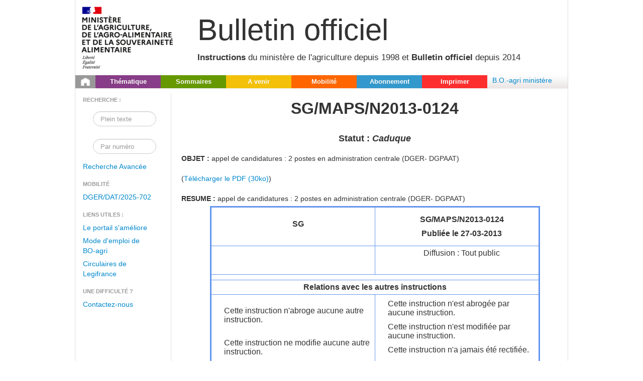

--- FILE ---
content_type: text/html;charset=UTF-8
request_url: https://info.agriculture.gouv.fr/gedei/site/bo-agri/instruction-N2013-0124
body_size: 2480
content:
<html>
<head>
    <meta http-equiv="Content-Type" content="text/html; charset=UTF-8">

    <meta charset="utf-8">
    <meta http-equiv="X-UA-Compatible" content="IE=edge,chrome=1">
    <title></title>
    <meta name="description" content="">
    <link rel="stylesheet" href="/gedei/site/skin/bodi/css/bootstrap.css" type="text/css" media="screen" charset="utf-8">
    <link rel="stylesheet" href="/gedei/site/skin/bodi/css/datepicker.css" media="screen" charset="utf-8">
    <link rel="stylesheet" href="/gedei/site/skin/bodi/css/main.css" type="text/css" media="screen" charset="utf-8">
    <link rel="stylesheet" href="/gedei/site/skin/bodi/css/print.css" type="text/css" media="print" charset="utf-8"> 

</head>
<body>
     <div class="main-content">

<div class="bandeau" title="Bulletin officiel">
	<div class="logo">
		<a target="_blank" rel="noopener noreferrer" href="https://agriculture.gouv.fr/">
		<img alt="" src="/gedei/logo/logo_ministere.png" onerror="this.src='/gedei/logo/default.png'" title="Ministère de l&#39;agriculture">
		</a>
	</div>
	<div class="titre-site">
		<div class="ss-titre1">
			Bulletin officiel
		</div>
		<br>
		<div class="ss-titre2">	
			<b>Instructions</b> du ministère de l'agriculture depuis 1998 et <b>Bulletin officiel</b> depuis 2014
		</div>
	</div>
</div>
<div class="navbar">
	<div class="navbar-inner">
		<ul class="nav">
			<li class="bg-home"><a href="https://info.agriculture.gouv.fr/boagri"><img alt="Accueil" src="/gedei/site/skin/bodi/img/accueil.png" title="Accueil"></a></li>
			<li class="bg-violet"><a href="https://info.agriculture.gouv.fr/boagri/supima">Thématique</a></li>
			<li class="bg-vert"> <a href="https://info.agriculture.gouv.fr/boagri/historique">Sommaires</a></li>
			<li class="bg-jaune"><a href="https://info.agriculture.gouv.fr/boagri/avenir">A venir</a></li>
			<li class="bg-orange"><a href="https://info.agriculture.gouv.fr/boagri/mobilite">Mobilité</a></li>
			<li class="bg-bleu"> <a href="https://info.agriculture.gouv.fr/boagri/gestion_abonnement">Abonnement</a></li>
            <li class="bg-rouge"><a href="#" onclick="imprimer_page()">Imprimer</a></li>
		</ul>
			<a href="https://info.agriculture.rie.gouv.fr/gedei/site/bo-agri">B.O.-agri ministère</a>
	</div>
</div>
   		
		   <div class="container">
        		<div class="row">
          <div class="menu-gauche">

                <ul class="nav nav-list">
                    <li class="nav-header">Recherche :</li>
                    <form class="navbar-search"
                              action="https://info.agriculture.gouv.fr/boagri/recherche/resultat_recherche_rapide">
                            <div class="rapid-search span2 pull-right">
                                <input type="text" class="search-query span2" placeholder="Plein texte" name="titre">
                                <em class="icon-search"></em>
                            </div>
                     </form>
                     <form class="navbar-search"
                              action="https://info.agriculture.gouv.fr/boagri/recherche/resultat_recherche_numero">
                            <div class="rapid-search span2 pull-right">
                                <input type="text" class="search-query span2" placeholder="Par numéro" name="numero">
                                <em class="icon-search"></em>
                            </div>
                    </form>
                  	<li class="recherche_avancee"><a href="https://info.agriculture.gouv.fr/boagri/recherche" >Recherche Avancée</a></li>
		<li class="nav-header">Mobilit&eacute;</li>
						      	<li>  <a href="https://info.agriculture.gouv.fr/boagri/instruction-2025-702">DGER/DAT/2025-702</a> </li>
                    <li class="nav-header">Liens utiles :</li>
						      	<li>  <a href="https://info.agriculture.rie.gouv.fr/gedei/nxfile/default/1ab9723a-9107-48d9-8cb1-a42e59bf1827/file:content/2024-05-21_Usagers%20BO%20AGRI%20%20Le%20portail%20s'ameliore.pdf?changeToken=2-0&clientReason=download" target= "contenu">Le portail s'améliore</a> </li>
						      	<li>  <a href="https://intranet.national.agriculture.rie.gouv.fr/IMG/pdf/Mode_d_emploi_de_BO-Agri_cle89f6af.pdf" target= "contenu">Mode d'emploi de BO-agri</a> </li>
						      	<li>  <a href="http://circulaires.legifrance.gouv.fr" target= "contenu">Circulaires de Legifrance</a> </li>
                <li class="nav-header">Une difficulté ?</li>
                <li>	
                   <a href="mailto:bo-agri-administrateur.SG@agriculture.gouv.fr">Contactez-nous</a>
                 </li>  
 </ul>
            </div>
           
   
<div class="span10 pull-left">
<h2 align="center">SG/MAPS/N2013-0124 </h2>
<h4 align="center">
<br>
Statut : <I>Caduque</I>
</h4>
<div class="instruction-texte-simple">
<br/>
<B>OBJET : </B>appel de candidatures : 2 postes en administration centrale
(DGER- DGPAAT)
<br/>
<br/>
(<a href="https://info.agriculture.gouv.fr/boagri/instruction-N2013-0124/telechargement">Télécharger le PDF (30ko)</a>) 
<br/>
<br/>
<B>RESUME : </B>appel de candidatures : 2 postes en administration centrale (DGER- DGPAAT)
<br/>
<P align="center">
<table>
<thead>
    <tr>
	<th>
		<P>SG</P>
		<P></P>
		<P>		
		
		</P>
	</th>
     	<th>
		<P></P>
		<P>SG/MAPS/N2013-0124</P>
		<P>
		Publiée le 27-03-2013
		</P>
	</th>
    </tr>

  </thead>
  
  <tbody>

    <tr>
     	<td>
		<P>
		<br>
		</P>
	</td>

     	<td>
		<P>
		Diffusion : Tout public<br>
		<br>
		</P>
	</td>
    </tr>
    <tr>
    	<td colspan=2></td>
    </tr>
    <tr>
    	<td colspan=2><B>Relations avec les autres instructions</B></td>
    </tr>
    <tr>
     	<td>
		<P align ="left">
		<br>Cette instruction n'abroge aucune autre instruction.
		</P>
		<P align ="left">
<br>Cette instruction ne modifie aucune autre instruction.
			
		</P>
	</td>
     	<td>
		<P align ="left">
		
			Cette instruction n'est abrogée par aucune instruction.
		</P>
		<P align ="left">
			Cette instruction n'est modifiée par aucune instruction.
		</P>
		<P align ="left">
			Cette instruction n'a jamais été rectifiée.
		</P>
	</td>
    </tr>
  </tbody>
</table>
</P>
<br/>
<B>DESTINATAIRES D'EXECUTION :</B> 
<br/>
<B>DESTINATAIRES D'INFORMATION :</B> 
<br/>
<br/>
</div>
Cette instruction est classée dans les dossiers thématiques suivants :
<br/>
<br/>
	Cette instruction est parue au sommaire du <a href=https://info.agriculture.gouv.fr/boagri/historique/28-03-2013>28-03-2013</a>.
</div>
</div>	     	 

        <div class="pied">
        <ul>
        
                    <li>
                <a href="http://agriculture.gouv.fr/" title="L&#39;internet du Ministère">Agriculture.gouv.fr</a>
            </li>
            <li>
                <a href="https://info.agriculture.rie.gouv.fr/gedei/nxfile/default/5f5d4370-29c5-4d6d-99aa-0b63f8a679fc/file:content/BOAgri-DeclarationAccessibilite.pdf?changeToken=2-0&clientReason=download&inline=true" target="_blank" rel="noopener noreferrer" title="Document d'accessibilité non conforme">Accessibilité non conforme : CGU</a>
            </li>
        </ul>

		<!-- version du site 2.0.27 - 08/07/2025 -->
    </div>
           
</div>
<script src="http://code.jquery.com/jquery.js"></script>
<script>window.jQuery || document.write('<script src="/gedei/site/skin/bodi/js/jquery-1.12.4.js"><\/script>')</script>
<script src="/gedei/site/skin/bodi/js/vendor/bootstrap-datepicker-fr.js"></script>
<script src="/gedei/site/skin/bodi/js/bodi.js"></script> 
<script src="/gedei/site/skin/bodi/js/show-hide-div.js"></script> 
<script src="/gedei/site/skin/bodi/js/filtre-resultats.js"></script>
<script type="text/javascript"> 
function imprimer_page(){
	window.print();
}
</script>
    </div>
</body>
    
</html>